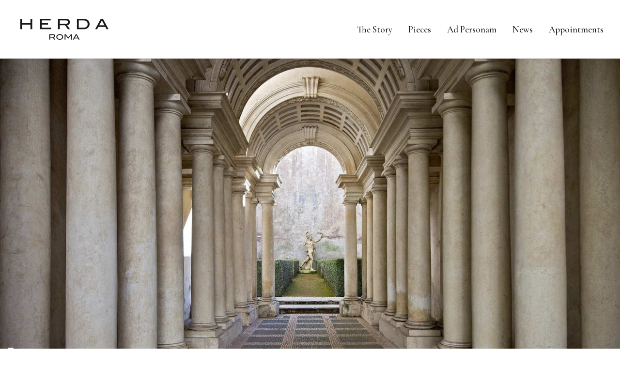

--- FILE ---
content_type: text/html; charset=UTF-8
request_url: https://www.herda-roma.it/amore-eterno/
body_size: 13821
content:
<!DOCTYPE html>
<html class="no-touch" lang="en-US" xmlns="http://www.w3.org/1999/xhtml">
<head>
<meta http-equiv="Content-Type" content="text/html; charset=UTF-8">
<meta name="viewport" content="width=device-width, initial-scale=1">
<link rel="profile" href="http://gmpg.org/xfn/11">
<link rel="pingback" href="https://www.herda-roma.it/xmlrpc.php">
				<script>document.documentElement.className = document.documentElement.className + ' yes-js js_active js'</script>
			<title>Amore Eterno &#8211; HERDA ROMA</title>
<meta name='robots' content='max-image-preview:large' />
<link rel='dns-prefetch' href='//cdn.iubenda.com' />
<link rel='dns-prefetch' href='//fonts.googleapis.com' />
<link rel="alternate" type="application/rss+xml" title="HERDA ROMA &raquo; Feed" href="https://www.herda-roma.it/feed/" />
<link rel="alternate" type="application/rss+xml" title="HERDA ROMA &raquo; Comments Feed" href="https://www.herda-roma.it/comments/feed/" />
<link rel="alternate" title="oEmbed (JSON)" type="application/json+oembed" href="https://www.herda-roma.it/wp-json/oembed/1.0/embed?url=https%3A%2F%2Fwww.herda-roma.it%2Famore-eterno%2F" />
<link rel="alternate" title="oEmbed (XML)" type="text/xml+oembed" href="https://www.herda-roma.it/wp-json/oembed/1.0/embed?url=https%3A%2F%2Fwww.herda-roma.it%2Famore-eterno%2F&#038;format=xml" />
<style id='wp-img-auto-sizes-contain-inline-css' type='text/css'>
img:is([sizes=auto i],[sizes^="auto," i]){contain-intrinsic-size:3000px 1500px}
/*# sourceURL=wp-img-auto-sizes-contain-inline-css */
</style>
<style id='wp-emoji-styles-inline-css' type='text/css'>

	img.wp-smiley, img.emoji {
		display: inline !important;
		border: none !important;
		box-shadow: none !important;
		height: 1em !important;
		width: 1em !important;
		margin: 0 0.07em !important;
		vertical-align: -0.1em !important;
		background: none !important;
		padding: 0 !important;
	}
/*# sourceURL=wp-emoji-styles-inline-css */
</style>
<link rel='stylesheet' id='wp-block-library-css' href='https://www.herda-roma.it/wp-includes/css/dist/block-library/style.min.css?ver=6.9' type='text/css' media='all' />
<style id='global-styles-inline-css' type='text/css'>
:root{--wp--preset--aspect-ratio--square: 1;--wp--preset--aspect-ratio--4-3: 4/3;--wp--preset--aspect-ratio--3-4: 3/4;--wp--preset--aspect-ratio--3-2: 3/2;--wp--preset--aspect-ratio--2-3: 2/3;--wp--preset--aspect-ratio--16-9: 16/9;--wp--preset--aspect-ratio--9-16: 9/16;--wp--preset--color--black: #000000;--wp--preset--color--cyan-bluish-gray: #abb8c3;--wp--preset--color--white: #ffffff;--wp--preset--color--pale-pink: #f78da7;--wp--preset--color--vivid-red: #cf2e2e;--wp--preset--color--luminous-vivid-orange: #ff6900;--wp--preset--color--luminous-vivid-amber: #fcb900;--wp--preset--color--light-green-cyan: #7bdcb5;--wp--preset--color--vivid-green-cyan: #00d084;--wp--preset--color--pale-cyan-blue: #8ed1fc;--wp--preset--color--vivid-cyan-blue: #0693e3;--wp--preset--color--vivid-purple: #9b51e0;--wp--preset--gradient--vivid-cyan-blue-to-vivid-purple: linear-gradient(135deg,rgb(6,147,227) 0%,rgb(155,81,224) 100%);--wp--preset--gradient--light-green-cyan-to-vivid-green-cyan: linear-gradient(135deg,rgb(122,220,180) 0%,rgb(0,208,130) 100%);--wp--preset--gradient--luminous-vivid-amber-to-luminous-vivid-orange: linear-gradient(135deg,rgb(252,185,0) 0%,rgb(255,105,0) 100%);--wp--preset--gradient--luminous-vivid-orange-to-vivid-red: linear-gradient(135deg,rgb(255,105,0) 0%,rgb(207,46,46) 100%);--wp--preset--gradient--very-light-gray-to-cyan-bluish-gray: linear-gradient(135deg,rgb(238,238,238) 0%,rgb(169,184,195) 100%);--wp--preset--gradient--cool-to-warm-spectrum: linear-gradient(135deg,rgb(74,234,220) 0%,rgb(151,120,209) 20%,rgb(207,42,186) 40%,rgb(238,44,130) 60%,rgb(251,105,98) 80%,rgb(254,248,76) 100%);--wp--preset--gradient--blush-light-purple: linear-gradient(135deg,rgb(255,206,236) 0%,rgb(152,150,240) 100%);--wp--preset--gradient--blush-bordeaux: linear-gradient(135deg,rgb(254,205,165) 0%,rgb(254,45,45) 50%,rgb(107,0,62) 100%);--wp--preset--gradient--luminous-dusk: linear-gradient(135deg,rgb(255,203,112) 0%,rgb(199,81,192) 50%,rgb(65,88,208) 100%);--wp--preset--gradient--pale-ocean: linear-gradient(135deg,rgb(255,245,203) 0%,rgb(182,227,212) 50%,rgb(51,167,181) 100%);--wp--preset--gradient--electric-grass: linear-gradient(135deg,rgb(202,248,128) 0%,rgb(113,206,126) 100%);--wp--preset--gradient--midnight: linear-gradient(135deg,rgb(2,3,129) 0%,rgb(40,116,252) 100%);--wp--preset--font-size--small: 13px;--wp--preset--font-size--medium: 20px;--wp--preset--font-size--large: 36px;--wp--preset--font-size--x-large: 42px;--wp--preset--spacing--20: 0.44rem;--wp--preset--spacing--30: 0.67rem;--wp--preset--spacing--40: 1rem;--wp--preset--spacing--50: 1.5rem;--wp--preset--spacing--60: 2.25rem;--wp--preset--spacing--70: 3.38rem;--wp--preset--spacing--80: 5.06rem;--wp--preset--shadow--natural: 6px 6px 9px rgba(0, 0, 0, 0.2);--wp--preset--shadow--deep: 12px 12px 50px rgba(0, 0, 0, 0.4);--wp--preset--shadow--sharp: 6px 6px 0px rgba(0, 0, 0, 0.2);--wp--preset--shadow--outlined: 6px 6px 0px -3px rgb(255, 255, 255), 6px 6px rgb(0, 0, 0);--wp--preset--shadow--crisp: 6px 6px 0px rgb(0, 0, 0);}:where(.is-layout-flex){gap: 0.5em;}:where(.is-layout-grid){gap: 0.5em;}body .is-layout-flex{display: flex;}.is-layout-flex{flex-wrap: wrap;align-items: center;}.is-layout-flex > :is(*, div){margin: 0;}body .is-layout-grid{display: grid;}.is-layout-grid > :is(*, div){margin: 0;}:where(.wp-block-columns.is-layout-flex){gap: 2em;}:where(.wp-block-columns.is-layout-grid){gap: 2em;}:where(.wp-block-post-template.is-layout-flex){gap: 1.25em;}:where(.wp-block-post-template.is-layout-grid){gap: 1.25em;}.has-black-color{color: var(--wp--preset--color--black) !important;}.has-cyan-bluish-gray-color{color: var(--wp--preset--color--cyan-bluish-gray) !important;}.has-white-color{color: var(--wp--preset--color--white) !important;}.has-pale-pink-color{color: var(--wp--preset--color--pale-pink) !important;}.has-vivid-red-color{color: var(--wp--preset--color--vivid-red) !important;}.has-luminous-vivid-orange-color{color: var(--wp--preset--color--luminous-vivid-orange) !important;}.has-luminous-vivid-amber-color{color: var(--wp--preset--color--luminous-vivid-amber) !important;}.has-light-green-cyan-color{color: var(--wp--preset--color--light-green-cyan) !important;}.has-vivid-green-cyan-color{color: var(--wp--preset--color--vivid-green-cyan) !important;}.has-pale-cyan-blue-color{color: var(--wp--preset--color--pale-cyan-blue) !important;}.has-vivid-cyan-blue-color{color: var(--wp--preset--color--vivid-cyan-blue) !important;}.has-vivid-purple-color{color: var(--wp--preset--color--vivid-purple) !important;}.has-black-background-color{background-color: var(--wp--preset--color--black) !important;}.has-cyan-bluish-gray-background-color{background-color: var(--wp--preset--color--cyan-bluish-gray) !important;}.has-white-background-color{background-color: var(--wp--preset--color--white) !important;}.has-pale-pink-background-color{background-color: var(--wp--preset--color--pale-pink) !important;}.has-vivid-red-background-color{background-color: var(--wp--preset--color--vivid-red) !important;}.has-luminous-vivid-orange-background-color{background-color: var(--wp--preset--color--luminous-vivid-orange) !important;}.has-luminous-vivid-amber-background-color{background-color: var(--wp--preset--color--luminous-vivid-amber) !important;}.has-light-green-cyan-background-color{background-color: var(--wp--preset--color--light-green-cyan) !important;}.has-vivid-green-cyan-background-color{background-color: var(--wp--preset--color--vivid-green-cyan) !important;}.has-pale-cyan-blue-background-color{background-color: var(--wp--preset--color--pale-cyan-blue) !important;}.has-vivid-cyan-blue-background-color{background-color: var(--wp--preset--color--vivid-cyan-blue) !important;}.has-vivid-purple-background-color{background-color: var(--wp--preset--color--vivid-purple) !important;}.has-black-border-color{border-color: var(--wp--preset--color--black) !important;}.has-cyan-bluish-gray-border-color{border-color: var(--wp--preset--color--cyan-bluish-gray) !important;}.has-white-border-color{border-color: var(--wp--preset--color--white) !important;}.has-pale-pink-border-color{border-color: var(--wp--preset--color--pale-pink) !important;}.has-vivid-red-border-color{border-color: var(--wp--preset--color--vivid-red) !important;}.has-luminous-vivid-orange-border-color{border-color: var(--wp--preset--color--luminous-vivid-orange) !important;}.has-luminous-vivid-amber-border-color{border-color: var(--wp--preset--color--luminous-vivid-amber) !important;}.has-light-green-cyan-border-color{border-color: var(--wp--preset--color--light-green-cyan) !important;}.has-vivid-green-cyan-border-color{border-color: var(--wp--preset--color--vivid-green-cyan) !important;}.has-pale-cyan-blue-border-color{border-color: var(--wp--preset--color--pale-cyan-blue) !important;}.has-vivid-cyan-blue-border-color{border-color: var(--wp--preset--color--vivid-cyan-blue) !important;}.has-vivid-purple-border-color{border-color: var(--wp--preset--color--vivid-purple) !important;}.has-vivid-cyan-blue-to-vivid-purple-gradient-background{background: var(--wp--preset--gradient--vivid-cyan-blue-to-vivid-purple) !important;}.has-light-green-cyan-to-vivid-green-cyan-gradient-background{background: var(--wp--preset--gradient--light-green-cyan-to-vivid-green-cyan) !important;}.has-luminous-vivid-amber-to-luminous-vivid-orange-gradient-background{background: var(--wp--preset--gradient--luminous-vivid-amber-to-luminous-vivid-orange) !important;}.has-luminous-vivid-orange-to-vivid-red-gradient-background{background: var(--wp--preset--gradient--luminous-vivid-orange-to-vivid-red) !important;}.has-very-light-gray-to-cyan-bluish-gray-gradient-background{background: var(--wp--preset--gradient--very-light-gray-to-cyan-bluish-gray) !important;}.has-cool-to-warm-spectrum-gradient-background{background: var(--wp--preset--gradient--cool-to-warm-spectrum) !important;}.has-blush-light-purple-gradient-background{background: var(--wp--preset--gradient--blush-light-purple) !important;}.has-blush-bordeaux-gradient-background{background: var(--wp--preset--gradient--blush-bordeaux) !important;}.has-luminous-dusk-gradient-background{background: var(--wp--preset--gradient--luminous-dusk) !important;}.has-pale-ocean-gradient-background{background: var(--wp--preset--gradient--pale-ocean) !important;}.has-electric-grass-gradient-background{background: var(--wp--preset--gradient--electric-grass) !important;}.has-midnight-gradient-background{background: var(--wp--preset--gradient--midnight) !important;}.has-small-font-size{font-size: var(--wp--preset--font-size--small) !important;}.has-medium-font-size{font-size: var(--wp--preset--font-size--medium) !important;}.has-large-font-size{font-size: var(--wp--preset--font-size--large) !important;}.has-x-large-font-size{font-size: var(--wp--preset--font-size--x-large) !important;}
/*# sourceURL=global-styles-inline-css */
</style>

<style id='classic-theme-styles-inline-css' type='text/css'>
/*! This file is auto-generated */
.wp-block-button__link{color:#fff;background-color:#32373c;border-radius:9999px;box-shadow:none;text-decoration:none;padding:calc(.667em + 2px) calc(1.333em + 2px);font-size:1.125em}.wp-block-file__button{background:#32373c;color:#fff;text-decoration:none}
/*# sourceURL=/wp-includes/css/classic-themes.min.css */
</style>
<link rel='stylesheet' id='uf-font-squirrel-css' href='https://www.herda-roma.it/wp-content/uploads/uncode-fonts/uncodefont.css?ver=2.9.4.6' type='text/css' media='all' />
<link rel='stylesheet' id='uncodefont-google-css' href='//fonts.googleapis.com/css?family=Cormorant+Garamond%3A300%2C300italic%2Cregular%2Citalic%2C500%2C500italic%2C600%2C600italic%2C700%2C700italic%7COpen+Sans%3A300%2Cregular%2C500%2C600%2C700%2C800%2C300italic%2Citalic%2C500italic%2C600italic%2C700italic%2C800italic&#038;subset=cyrillic%2Ccyrillic-ext%2Clatin%2Clatin-ext%2Cvietnamese%2Cgreek%2Cgreek-ext%2Chebrew&#038;ver=2.9.4.6' type='text/css' media='all' />
<style id='woocommerce-inline-inline-css' type='text/css'>
.woocommerce form .form-row .required { visibility: visible; }
/*# sourceURL=woocommerce-inline-inline-css */
</style>
<link rel='stylesheet' id='brands-styles-css' href='https://www.herda-roma.it/wp-content/plugins/woocommerce/assets/css/brands.css?ver=10.3.7' type='text/css' media='all' />
<link rel='stylesheet' id='uncode-style-css' href='https://www.herda-roma.it/wp-content/themes/uncode/library/css/style.css?ver=659868810' type='text/css' media='all' />
<style id='uncode-style-inline-css' type='text/css'>

@media (max-width: 959px) { .navbar-brand > * { height: 61px !important;}}
@media (min-width: 960px) { .limit-width { max-width: 1200px; margin: auto;}}
#changer-back-color { transition: background-color 1000ms cubic-bezier(0.25, 1, 0.5, 1) !important; } #changer-back-color > div { transition: opacity 1000ms cubic-bezier(0.25, 1, 0.5, 1) !important; } body.bg-changer-init.disable-hover .main-wrapper .style-light,  body.bg-changer-init.disable-hover .main-wrapper .style-light h1,  body.bg-changer-init.disable-hover .main-wrapper .style-light h2, body.bg-changer-init.disable-hover .main-wrapper .style-light h3, body.bg-changer-init.disable-hover .main-wrapper .style-light h4, body.bg-changer-init.disable-hover .main-wrapper .style-light h5, body.bg-changer-init.disable-hover .main-wrapper .style-light h6, body.bg-changer-init.disable-hover .main-wrapper .style-light a, body.bg-changer-init.disable-hover .main-wrapper .style-dark, body.bg-changer-init.disable-hover .main-wrapper .style-dark h1, body.bg-changer-init.disable-hover .main-wrapper .style-dark h2, body.bg-changer-init.disable-hover .main-wrapper .style-dark h3, body.bg-changer-init.disable-hover .main-wrapper .style-dark h4, body.bg-changer-init.disable-hover .main-wrapper .style-dark h5, body.bg-changer-init.disable-hover .main-wrapper .style-dark h6, body.bg-changer-init.disable-hover .main-wrapper .style-dark a { transition: color 1000ms cubic-bezier(0.25, 1, 0.5, 1) !important; }
/*# sourceURL=uncode-style-inline-css */
</style>
<link rel='stylesheet' id='uncode-woocommerce-css' href='https://www.herda-roma.it/wp-content/themes/uncode/library/css/woocommerce.css?ver=659868810' type='text/css' media='all' />
<link rel='stylesheet' id='uncode-icons-css' href='https://www.herda-roma.it/wp-content/themes/uncode/library/css/uncode-icons.css?ver=659868810' type='text/css' media='all' />
<link rel='stylesheet' id='uncode-custom-style-css' href='https://www.herda-roma.it/wp-content/themes/uncode/library/css/style-custom.css?ver=659868810' type='text/css' media='all' />
<style id='uncode-custom-style-inline-css' type='text/css'>
.fontsize-128918-custom { font-size:16px; }.fontsize-195021-custom { font-size:15px; }
p{line-height:1.4 !important;}h2{line-height:1.3 !important;}h3{line-height:1.3 !important;}h4{line-height:1.4 !important;}
/*# sourceURL=uncode-custom-style-inline-css */
</style>
<link rel='stylesheet' id='uncode-wishlist-css' href='https://www.herda-roma.it/wp-content/themes/uncode/library/css/wishlist.css?ver=1286019384' type='text/css' media='all' />
<link rel='stylesheet' id='child-style-css' href='https://www.herda-roma.it/wp-content/themes/uncode-child/style.css?ver=260346695' type='text/css' media='all' />

<script  type="text/javascript" class=" _iub_cs_skip" type="text/javascript" id="iubenda-head-inline-scripts-0">
/* <![CDATA[ */
var _iub = _iub || [];
_iub.csConfiguration = {"askConsentAtCookiePolicyUpdate":true,"countryDetection":true,"enableLgpd":true,"enableUspr":true,"floatingPreferencesButtonDisplay":"anchored-bottom-left","lang":"en","lgpdAppliesGlobally":false,"perPurposeConsent":true,"siteId":3096911,"whitelabel":false,"cookiePolicyId":73286400, "banner":{ "acceptButtonCaptionColor":"#FFFFFF","acceptButtonColor":"#0073CE","acceptButtonDisplay":true,"backgroundColor":"#FFFFFF","backgroundOverlay":true,"closeButtonDisplay":false,"customizeButtonCaptionColor":"#4D4D4D","customizeButtonColor":"#DADADA","customizeButtonDisplay":true,"explicitWithdrawal":true,"listPurposes":true,"position":"float-center","rejectButtonCaptionColor":"#FFFFFF","rejectButtonColor":"#0073CE","rejectButtonDisplay":true,"showPurposesToggles":true,"textColor":"#000000" }};

//# sourceURL=iubenda-head-inline-scripts-0
/* ]]> */
</script>
<script  type="text/javascript" class=" _iub_cs_skip" type="text/javascript" src="//cdn.iubenda.com/cs/gpp/stub.js?ver=3.12.4" id="iubenda-head-scripts-0-js"></script>
<script  type="text/javascript" charset="UTF-8" async="" class=" _iub_cs_skip" type="text/javascript" src="//cdn.iubenda.com/cs/iubenda_cs.js?ver=3.12.4" id="iubenda-head-scripts-1-js"></script>
<script type="text/javascript" src="https://www.herda-roma.it/wp-includes/js/jquery/jquery.min.js?ver=3.7.1" id="jquery-core-js"></script>
<script type="text/javascript" src="https://www.herda-roma.it/wp-includes/js/jquery/jquery-migrate.min.js?ver=3.4.1" id="jquery-migrate-js"></script>
<script type="text/javascript" src="https://www.herda-roma.it/wp-content/plugins/woocommerce/assets/js/jquery-blockui/jquery.blockUI.min.js?ver=2.7.0-wc.10.3.7" id="wc-jquery-blockui-js" defer="defer" data-wp-strategy="defer"></script>
<script type="text/javascript" src="https://www.herda-roma.it/wp-content/plugins/woocommerce/assets/js/js-cookie/js.cookie.min.js?ver=2.1.4-wc.10.3.7" id="wc-js-cookie-js" defer="defer" data-wp-strategy="defer"></script>
<script type="text/javascript" id="woocommerce-js-extra">
/* <![CDATA[ */
var woocommerce_params = {"ajax_url":"/wp-admin/admin-ajax.php","wc_ajax_url":"/?wc-ajax=%%endpoint%%","i18n_password_show":"Show password","i18n_password_hide":"Hide password"};
//# sourceURL=woocommerce-js-extra
/* ]]> */
</script>
<script type="text/javascript" src="https://www.herda-roma.it/wp-content/plugins/woocommerce/assets/js/frontend/woocommerce.min.js?ver=10.3.7" id="woocommerce-js" defer="defer" data-wp-strategy="defer"></script>
<script type="text/javascript" id="WCPAY_ASSETS-js-extra">
/* <![CDATA[ */
var wcpayAssets = {"url":"https://www.herda-roma.it/wp-content/plugins/woocommerce-payments/dist/"};
//# sourceURL=WCPAY_ASSETS-js-extra
/* ]]> */
</script>
<script type="text/javascript" id="uncode-init-js-extra">
/* <![CDATA[ */
var SiteParameters = {"days":"days","hours":"hours","minutes":"minutes","seconds":"seconds","constant_scroll":"on","scroll_speed":"2","parallax_factor":"0.25","loading":"Loading\u2026","slide_name":"slide","slide_footer":"footer","ajax_url":"https://www.herda-roma.it/wp-admin/admin-ajax.php","nonce_adaptive_images":"3167faf5b3","nonce_srcset_async":"2cdfd735c7","enable_debug":"","block_mobile_videos":"","is_frontend_editor":"","main_width":["1200","px"],"mobile_parallax_allowed":"","listen_for_screen_update":"1","wireframes_plugin_active":"1","sticky_elements":"off","resize_quality":"100","register_metadata":"","bg_changer_time":"1000","update_wc_fragments":"1","optimize_shortpixel_image":"","menu_mobile_offcanvas_gap":"45","custom_cursor_selector":"[href], .trigger-overlay, .owl-next, .owl-prev, .owl-dot, input[type=\"submit\"], input[type=\"checkbox\"], button[type=\"submit\"], a[class^=\"ilightbox\"], .ilightbox-thumbnail, .ilightbox-prev, .ilightbox-next, .overlay-close, .unmodal-close, .qty-inset \u003E span, .share-button li, .uncode-post-titles .tmb.tmb-click-area, .btn-link, .tmb-click-row .t-inside, .lg-outer button, .lg-thumb img, a[data-lbox], .uncode-close-offcanvas-overlay, .uncode-nav-next, .uncode-nav-prev, .uncode-nav-index","mobile_parallax_animation":"","lbox_enhanced":"1","native_media_player":"","vimeoPlayerParams":"?autoplay=0","ajax_filter_key_search":"key","ajax_filter_key_unfilter":"unfilter","index_pagination_disable_scroll":"","index_pagination_scroll_to":"","uncode_wc_popup_cart_qty":"","disable_hover_hack":"","uncode_nocookie":"","menuHideOnClick":"1","smoothScroll":"off","smoothScrollDisableHover":"","smoothScrollQuery":"960","uncode_force_onepage_dots":"","uncode_smooth_scroll_safe":"","uncode_lb_add_galleries":", .gallery","uncode_lb_add_items":", .gallery .gallery-item a","uncode_prev_label":"Previous","uncode_next_label":"Next","uncode_slide_label":"Slide","uncode_share_label":"Share on %","uncode_has_ligatures":"","uncode_is_accessible":"","uncode_carousel_itemSelector":"*:not(.hidden)","uncode_limit_width":"1200px"};
//# sourceURL=uncode-init-js-extra
/* ]]> */
</script>
<script type="text/javascript" src="https://www.herda-roma.it/wp-content/themes/uncode/library/js/init.js?ver=659868810" id="uncode-init-js"></script>
<script></script><link rel="https://api.w.org/" href="https://www.herda-roma.it/wp-json/" /><link rel="alternate" title="JSON" type="application/json" href="https://www.herda-roma.it/wp-json/wp/v2/pages/889" /><link rel="EditURI" type="application/rsd+xml" title="RSD" href="https://www.herda-roma.it/xmlrpc.php?rsd" />
<meta name="generator" content="WordPress 6.9" />
<meta name="generator" content="WooCommerce 10.3.7" />
<link rel="canonical" href="https://www.herda-roma.it/amore-eterno/" />
<link rel='shortlink' href='https://www.herda-roma.it/?p=889' />
	<noscript><style>.woocommerce-product-gallery{ opacity: 1 !important; }</style></noscript>
	<meta name="generator" content="Powered by Slider Revolution 6.7.38 - responsive, Mobile-Friendly Slider Plugin for WordPress with comfortable drag and drop interface." />
<script>function setREVStartSize(e){
			//window.requestAnimationFrame(function() {
				window.RSIW = window.RSIW===undefined ? window.innerWidth : window.RSIW;
				window.RSIH = window.RSIH===undefined ? window.innerHeight : window.RSIH;
				try {
					var pw = document.getElementById(e.c).parentNode.offsetWidth,
						newh;
					pw = pw===0 || isNaN(pw) || (e.l=="fullwidth" || e.layout=="fullwidth") ? window.RSIW : pw;
					e.tabw = e.tabw===undefined ? 0 : parseInt(e.tabw);
					e.thumbw = e.thumbw===undefined ? 0 : parseInt(e.thumbw);
					e.tabh = e.tabh===undefined ? 0 : parseInt(e.tabh);
					e.thumbh = e.thumbh===undefined ? 0 : parseInt(e.thumbh);
					e.tabhide = e.tabhide===undefined ? 0 : parseInt(e.tabhide);
					e.thumbhide = e.thumbhide===undefined ? 0 : parseInt(e.thumbhide);
					e.mh = e.mh===undefined || e.mh=="" || e.mh==="auto" ? 0 : parseInt(e.mh,0);
					if(e.layout==="fullscreen" || e.l==="fullscreen")
						newh = Math.max(e.mh,window.RSIH);
					else{
						e.gw = Array.isArray(e.gw) ? e.gw : [e.gw];
						for (var i in e.rl) if (e.gw[i]===undefined || e.gw[i]===0) e.gw[i] = e.gw[i-1];
						e.gh = e.el===undefined || e.el==="" || (Array.isArray(e.el) && e.el.length==0)? e.gh : e.el;
						e.gh = Array.isArray(e.gh) ? e.gh : [e.gh];
						for (var i in e.rl) if (e.gh[i]===undefined || e.gh[i]===0) e.gh[i] = e.gh[i-1];
											
						var nl = new Array(e.rl.length),
							ix = 0,
							sl;
						e.tabw = e.tabhide>=pw ? 0 : e.tabw;
						e.thumbw = e.thumbhide>=pw ? 0 : e.thumbw;
						e.tabh = e.tabhide>=pw ? 0 : e.tabh;
						e.thumbh = e.thumbhide>=pw ? 0 : e.thumbh;
						for (var i in e.rl) nl[i] = e.rl[i]<window.RSIW ? 0 : e.rl[i];
						sl = nl[0];
						for (var i in nl) if (sl>nl[i] && nl[i]>0) { sl = nl[i]; ix=i;}
						var m = pw>(e.gw[ix]+e.tabw+e.thumbw) ? 1 : (pw-(e.tabw+e.thumbw)) / (e.gw[ix]);
						newh =  (e.gh[ix] * m) + (e.tabh + e.thumbh);
					}
					var el = document.getElementById(e.c);
					if (el!==null && el) el.style.height = newh+"px";
					el = document.getElementById(e.c+"_wrapper");
					if (el!==null && el) {
						el.style.height = newh+"px";
						el.style.display = "block";
					}
				} catch(e){
					console.log("Failure at Presize of Slider:" + e)
				}
			//});
		  };</script>
<noscript><style> .wpb_animate_when_almost_visible { opacity: 1; }</style></noscript><link rel='stylesheet' id='rs-plugin-settings-css' href='//www.herda-roma.it/wp-content/plugins/revslider/sr6/assets/css/rs6.css?ver=6.7.38' type='text/css' media='all' />
<style id='rs-plugin-settings-inline-css' type='text/css'>
#rs-demo-id {}
/*# sourceURL=rs-plugin-settings-inline-css */
</style>
</head>
<body class="wp-singular page-template-default page page-id-889 wp-theme-uncode wp-child-theme-uncode-child  style-color-xsdn-bg theme-uncode woocommerce-no-js hormenu-position-left megamenu-full-submenu hmenu hmenu-position-right header-full-width main-center-align menu-mobile-default mobile-parallax-not-allowed ilb-no-bounce unreg uncode-btn-square uncode-sidecart-enabled uncode-sidecart-right uncode-sidecart-mobile-enabled qw-body-scroll-disabled menu-mobile-borders no-qty-fx wpb-js-composer js-comp-ver-8.7.1 vc_responsive" data-border="0">

			<div id="vh_layout_help"></div><div class="body-borders" data-border="0"><div class="top-border body-border-shadow"></div><div class="right-border body-border-shadow"></div><div class="bottom-border body-border-shadow"></div><div class="left-border body-border-shadow"></div><div class="top-border style-light-bg"></div><div class="right-border style-light-bg"></div><div class="bottom-border style-light-bg"></div><div class="left-border style-light-bg"></div></div>	<div class="box-wrapper">
		<div class="box-container">
		<script type="text/javascript" id="initBox">UNCODE.initBox();</script>
		<div class="menu-wrapper menu-no-arrows">
													<div class="top-menu navbar menu-secondary menu-dark submenu-dark style-color-wayh-bg top-menu-padding top-menu-enhanced single-h-padding">
																		<div class="row-menu">
																			<div class="row-menu-inner top-menu-cols-0 top-enhanced-split-"></div>
																		</div>
																	</div>
													<header id="masthead" class="navbar menu-primary menu-light submenu-light style-light-original single-h-padding menu-with-logo">
														<div class="menu-container style-color-540240-bg menu-borders menu-h-borders menu-shadows" role="navigation">
															<div class="row-menu">
																<div class="row-menu-inner">
																	<div id="logo-container-mobile" class="col-lg-0 logo-container middle">
																		<div id="main-logo" class="navbar-header style-light">
																			<a href="https://www.herda-roma.it/" class="navbar-brand" data-minheight="20" aria-label="HERDA ROMA"><div class="logo-image main-logo  logo-light" data-maxheight="66" style="height: 66px;"><img decoding="async" src="https://www.herda-roma.it/wp-content/uploads/2023/01/herda_logo_200_solo.png" alt="logo" width="200" height="66" class="img-responsive" /></div><div class="logo-image main-logo  logo-dark" data-maxheight="66" style="height: 66px;display:none;"><img decoding="async" src="https://www.herda-roma.it/wp-content/uploads/2025/06/herda_logo_200_bia.png" alt="logo" width="200" height="66" class="img-responsive" /></div></a>
																		</div>
																		<div class="mmb-container"><div class="mobile-additional-icons"></div><div class="mobile-menu-button mobile-menu-button-light lines-button" aria-label="Toggle menu" role="button" tabindex="0"><span class="lines"><span></span></span></div></div>
																	</div>
																	<div class="col-lg-12 main-menu-container middle">
																		<div class="menu-horizontal menu-dd-shadow-xs ">
																			<div class="menu-horizontal-inner">
																				<div class="nav navbar-nav navbar-main navbar-nav-last"><ul id="menu-menu-top" class="menu-primary-inner menu-smart sm" role="menu"><li role="menuitem"  id="menu-item-820" class="menu-item menu-item-type-post_type menu-item-object-page menu-item-820 menu-item-link"><a href="https://www.herda-roma.it/the-story/">The Story<i class="fa fa-angle-right fa-dropdown"></i></a></li>
<li role="menuitem"  id="menu-item-1595" class="menu-item menu-item-type-post_type menu-item-object-page menu-item-1595 menu-item-link"><a href="https://www.herda-roma.it/pieces/">Pieces<i class="fa fa-angle-right fa-dropdown"></i></a></li>
<li role="menuitem"  id="menu-item-988" class="menu-item menu-item-type-post_type menu-item-object-page menu-item-988 menu-item-link"><a href="https://www.herda-roma.it/ad-personam/">Ad Personam<i class="fa fa-angle-right fa-dropdown"></i></a></li>
<li role="menuitem"  id="menu-item-1055" class="menu-item menu-item-type-custom menu-item-object-custom menu-item-has-children menu-item-1055 dropdown menu-item-link"><a href="#" data-toggle="dropdown" class="dropdown-toggle" role="button" data-type="title">News<i class="fa fa-angle-down fa-dropdown"></i></a>
<ul role="menu" class="drop-menu">
	<li role="menuitem"  id="menu-item-1058" class="menu-item menu-item-type-post_type menu-item-object-page menu-item-1058"><a href="https://www.herda-roma.it/news-exhibitions/">News Exhibitions<i class="fa fa-angle-right fa-dropdown"></i></a></li>
	<li role="menuitem"  id="menu-item-1057" class="menu-item menu-item-type-post_type menu-item-object-page menu-item-1057"><a href="https://www.herda-roma.it/news-events/">News Events<i class="fa fa-angle-right fa-dropdown"></i></a></li>
	<li role="menuitem"  id="menu-item-1056" class="menu-item menu-item-type-post_type menu-item-object-page menu-item-1056"><a href="https://www.herda-roma.it/news-press/">News Press<i class="fa fa-angle-right fa-dropdown"></i></a></li>
</ul>
</li>
<li role="menuitem"  id="menu-item-987" class="menu-item menu-item-type-post_type menu-item-object-page menu-item-987 menu-item-link"><a href="https://www.herda-roma.it/appointments/">Appointments<i class="fa fa-angle-right fa-dropdown"></i></a></li>
</ul></div><div class="uncode-close-offcanvas-mobile lines-button close navbar-mobile-el"><span class="lines"></span></div></div>
																		</div>
																	</div>
																</div>
															</div></div>
													</header>
												</div>			<script type="text/javascript" id="fixMenuHeight">UNCODE.fixMenuHeight();</script>
						<div class="main-wrapper">
				<div class="main-container">
					<div class="page-wrapper" role="main">
						<div class="sections-container" id="sections-container">
<script type="text/javascript">UNCODE.initHeader();</script><article id="post-889" class="page-body style-light-bg post-889 page type-page status-publish hentry">
						<div class="post-wrapper">
							<div class="post-body"><div class="post-content un-no-sidebar-layout"><div data-parent="true" class="vc_row row-container" id="row-unique-0"><div class="row no-top-padding single-bottom-padding no-h-padding full-width row-parent"><div class="wpb_row row-inner"><div class="wpb_column pos-top pos-center align_left column_parent col-lg-12 single-internal-gutter"><div class="uncol style-light"  ><div class="uncoltable"><div class="uncell no-block-padding" ><div class="uncont" ><div class="uncode-single-media  text-left"><div class="single-wrapper" style="max-width: 100%;"><div class="tmb tmb-light  tmb-media-first tmb-media-last tmb-content-overlay tmb-no-bg"><div class="t-inside"><div class="t-entry-visual"><div class="t-entry-visual-tc"><div class="uncode-single-media-wrapper"><img fetchpriority="high" decoding="async" class="wp-image-890" src="https://www.herda-roma.it/wp-content/uploads/2023/11/shutterstock_1024658860_2000.jpg" width="2000" height="1125" alt="" srcset="https://www.herda-roma.it/wp-content/uploads/2023/11/shutterstock_1024658860_2000.jpg 2000w, https://www.herda-roma.it/wp-content/uploads/2023/11/shutterstock_1024658860_2000-300x169.jpg 300w, https://www.herda-roma.it/wp-content/uploads/2023/11/shutterstock_1024658860_2000-1024x576.jpg 1024w, https://www.herda-roma.it/wp-content/uploads/2023/11/shutterstock_1024658860_2000-768x432.jpg 768w, https://www.herda-roma.it/wp-content/uploads/2023/11/shutterstock_1024658860_2000-1536x864.jpg 1536w, https://www.herda-roma.it/wp-content/uploads/2023/11/shutterstock_1024658860_2000-350x197.jpg 350w, https://www.herda-roma.it/wp-content/uploads/2023/11/shutterstock_1024658860_2000-600x338.jpg 600w" sizes="(max-width: 2000px) 100vw, 2000px" /></div>
					</div>
				</div></div></div></div></div></div></div></div></div></div><script id="script-row-unique-0" data-row="script-row-unique-0" type="text/javascript" class="vc_controls">UNCODE.initRow(document.getElementById("row-unique-0"));</script></div></div></div><div data-parent="true" class="vc_row row-container" id="row-unique-1"><div class="row single-top-padding single-bottom-padding single-h-padding limit-width row-parent"><div class="wpb_row row-inner"><div class="wpb_column pos-top pos-center align_left column_parent col-lg-2 single-internal-gutter"><div class="uncol style-light"  ><div class="uncoltable"><div class="uncell no-block-padding" ><div class="uncont" ></div></div></div></div></div><div class="wpb_column pos-top pos-center align_left column_parent col-lg-8 single-internal-gutter"><div class="uncol style-light"  ><div class="uncoltable"><div class="uncell no-block-padding" ><div class="uncont" ><div class="uncode_text_column" ><h1 style="text-align: center;">Amore Eterno</h1>
</div><div class="uncode_text_column" ><p style="text-align: center;">Born from a love for Roman architecture and sacred geometry, this collection<br />
transforms classical orders into wearable architecture.</p>
<p style="text-align: center;">The Doric speaks of strength, the Ionic of grace and between them, a circle: the perfect shape, eternal and indivisible.</p>
<p style="text-align: center;">Columns become curves, stone becomes soul.</p>
<p style="text-align: center;">In Herda’s vision, every element volume, light, structure echoes a dialogue between proportion and emotion.</p>
<p style="text-align: center;">This is not ornament.</p>
<p style="text-align: center;">This is a memory of eternity shaped into gold.</p>
</div></div></div></div></div></div><div class="wpb_column pos-top pos-center align_left column_parent col-lg-2 single-internal-gutter"><div class="uncol style-light"  ><div class="uncoltable"><div class="uncell no-block-padding" ><div class="uncont" ></div></div></div></div></div><script id="script-row-unique-1" data-row="script-row-unique-1" type="text/javascript" class="vc_controls">UNCODE.initRow(document.getElementById("row-unique-1"));</script></div></div></div><div data-parent="true" class="vc_row row-container" id="row-unique-2"><div class="row limit-width row-parent"><div class="wpb_row row-inner"><div class="wpb_column pos-top pos-center align_left column_parent col-lg-2 single-internal-gutter"><div class="uncol style-light"  ><div class="uncoltable"><div class="uncell no-block-padding" ><div class="uncont" ></div></div></div></div></div><div class="wpb_column pos-top pos-center align_center column_parent col-lg-8 single-internal-gutter"><div class="uncol style-light"  ><div class="uncoltable"><div class="uncell no-block-padding" ><div class="uncont" ><div class="uncode-accordion wpb_accordion wpb_content_element  none-signed sign-size-sm default-typography w-border" data-collapsible="no" data-target="" data-active-tab="0" >
		<div class="panel-group wpb_wrapper wpb_accordion_wrapper" id="accordion_766980124" data-no-toggle="">

<div class="panel panel-default wpb_accordion_section group  no-block-padding"><div class="panel-heading wpb_accordion_header ui-accordion-header"><p class="panel-title font-148449 h5 font-weight-700 text-  fontspace-137661 icon-size-sm"><a data-toggle="collapse" data-parent="#accordion_766980124" href="#1699377714-1-80"><span>HERDA INSPIRATION</span><i class="fa fa-chevron-down2 icon-position-right"></i></a></p></div><div id="1699377714-1-80" class="panel-collapse collapse"><div class="panel-body wpb_accordion_content ui-accordion-content half-internal-gutter single-block-padding">
						<div class="uncode-single-media  text-left"><div class="single-wrapper" style="max-width: 100%;"><div class="tmb tmb-light  tmb-media-first tmb-media-last tmb-content-overlay tmb-no-bg"><div class="t-inside"><div class="t-entry-visual"><div class="t-entry-visual-tc"><div class="uncode-single-media-wrapper"><img decoding="async" class="wp-image-891" src="https://www.herda-roma.it/wp-content/uploads/2023/11/116096722-huge_T7_1200b.jpg" width="1200" height="900" alt="" srcset="https://www.herda-roma.it/wp-content/uploads/2023/11/116096722-huge_T7_1200b.jpg 1200w, https://www.herda-roma.it/wp-content/uploads/2023/11/116096722-huge_T7_1200b-300x225.jpg 300w, https://www.herda-roma.it/wp-content/uploads/2023/11/116096722-huge_T7_1200b-1024x768.jpg 1024w, https://www.herda-roma.it/wp-content/uploads/2023/11/116096722-huge_T7_1200b-768x576.jpg 768w, https://www.herda-roma.it/wp-content/uploads/2023/11/116096722-huge_T7_1200b-350x263.jpg 350w, https://www.herda-roma.it/wp-content/uploads/2023/11/116096722-huge_T7_1200b-600x450.jpg 600w" sizes="(max-width: 1200px) 100vw, 1200px" /></div>
					</div>
				</div></div></div></div></div><div class="empty-space empty-single" ><span class="empty-space-inner"></span></div>
<div class="uncode_text_column" ><p style="text-align: center;"><strong>Amore Eterno</strong> is inspired by classical orders, which occupies an important presence, in the Roman decorative and constructive architecture.<br />
The robust details of the classical orders, TORI, with a perfect circular geometric shape, has decorative and constructive functions at the same time. The ancient architect and architectural historian Marcus Vitruvius associates the Doric with masculine proportions and  the Ionic with feminine proportions. In the composition of the ring are integrated in various geometric shapes precious stones. As a result of the designer creativity and her artistic intuition,  resulted the jewelry in the final shape.</p>
</div></div></div></div>
		</div></div></div></div></div></div></div><div class="wpb_column pos-top pos-center align_left column_parent col-lg-2 single-internal-gutter"><div class="uncol style-light"  ><div class="uncoltable"><div class="uncell no-block-padding" ><div class="uncont" ></div></div></div></div></div><script id="script-row-unique-2" data-row="script-row-unique-2" type="text/javascript" class="vc_controls">UNCODE.initRow(document.getElementById("row-unique-2"));</script></div></div></div><div data-parent="true" class="vc_row row-container" id="row-unique-3"><div class="row double-top-padding double-bottom-padding single-h-padding limit-width row-parent"><div class="wpb_row row-inner"><div class="wpb_column pos-top pos-center align_left column_parent col-lg-2 single-internal-gutter"><div class="uncol style-light"  ><div class="uncoltable"><div class="uncell no-block-padding" ><div class="uncont" ></div></div></div></div></div><div class="wpb_column pos-top pos-center align_left column_parent col-lg-8 half-internal-gutter"><div class="uncol style-light"  ><div class="uncoltable"><div class="uncell no-block-padding" ><div class="uncont" ><div class="uncode-single-media  text-left"><div class="single-wrapper" style="max-width: 100%;"><div class="tmb tmb-light  tmb-bordered tmb-media-first tmb-media-last tmb-content-overlay tmb-no-bg"><div class="t-inside"><div class="t-entry-visual"><div class="t-entry-visual-tc"><div class="uncode-single-media-wrapper img-thumbnail"><img decoding="async" class="wp-image-894" src="https://www.herda-roma.it/wp-content/uploads/2023/11/amoret_02_a_1200.jpg" width="1200" height="900" alt="" srcset="https://www.herda-roma.it/wp-content/uploads/2023/11/amoret_02_a_1200.jpg 1200w, https://www.herda-roma.it/wp-content/uploads/2023/11/amoret_02_a_1200-300x225.jpg 300w, https://www.herda-roma.it/wp-content/uploads/2023/11/amoret_02_a_1200-1024x768.jpg 1024w, https://www.herda-roma.it/wp-content/uploads/2023/11/amoret_02_a_1200-768x576.jpg 768w, https://www.herda-roma.it/wp-content/uploads/2023/11/amoret_02_a_1200-350x263.jpg 350w, https://www.herda-roma.it/wp-content/uploads/2023/11/amoret_02_a_1200-600x450.jpg 600w" sizes="(max-width: 1200px) 100vw, 1200px" /></div>
					</div>
				</div></div></div></div></div><div class="empty-space empty-half" ><span class="empty-space-inner"></span></div>
<div class="uncode_text_column" ><h2 style="text-align: center;">Amore Eterno <em>Ring</em></h2>
</div><div class="uncode_text_column" ><h6 style="text-align: center;">COLLECTION</h6>
</div><div class="uncode_text_column" ><p style="text-align: center;">Large Ring<br />
<em>18 kt Gold,<br />
extraordinary Sapphires<br />
and Emeralds.</em></p>
<p style="text-align: center;">Creative combinations of very<br />
finest colored Sapphires and Emeralds<br />
expertly hand selected by HERDA,<br />
to ensure each one meets clients<br />
exacting standards.</p>
<p style="text-align: center;"><em>The carat weight of  gemstones<br />
can vary slightly from pieces to pieces.</em></p>
</div></div></div></div></div></div><div class="wpb_column pos-top pos-center align_left column_parent col-lg-2 single-internal-gutter"><div class="uncol style-light"  ><div class="uncoltable"><div class="uncell no-block-padding" ><div class="uncont" ></div></div></div></div></div><script id="script-row-unique-3" data-row="script-row-unique-3" type="text/javascript" class="vc_controls">UNCODE.initRow(document.getElementById("row-unique-3"));</script></div></div></div><div data-parent="true" class="vc_row row-container" id="row-unique-4"><div class="row double-top-padding double-bottom-padding single-h-padding limit-width row-parent"><div class="wpb_row row-inner"><div class="wpb_column pos-top pos-center align_left column_parent col-lg-2 single-internal-gutter"><div class="uncol style-light"  ><div class="uncoltable"><div class="uncell no-block-padding" ><div class="uncont" ></div></div></div></div></div><div class="wpb_column pos-top pos-center align_left column_parent col-lg-8 half-internal-gutter"><div class="uncol style-light"  ><div class="uncoltable"><div class="uncell no-block-padding" ><div class="uncont" ><div class="uncode-single-media  text-left"><div class="single-wrapper" style="max-width: 100%;"><div class="tmb tmb-light  tmb-bordered tmb-media-first tmb-media-last tmb-content-overlay tmb-no-bg"><div class="t-inside"><div class="t-entry-visual"><div class="t-entry-visual-tc"><div class="uncode-single-media-wrapper img-thumbnail"><img decoding="async" class="wp-image-908" src="https://www.herda-roma.it/wp-content/uploads/2023/11/amoret_01_a_1200.jpg" width="1200" height="900" alt="" srcset="https://www.herda-roma.it/wp-content/uploads/2023/11/amoret_01_a_1200.jpg 1200w, https://www.herda-roma.it/wp-content/uploads/2023/11/amoret_01_a_1200-300x225.jpg 300w, https://www.herda-roma.it/wp-content/uploads/2023/11/amoret_01_a_1200-1024x768.jpg 1024w, https://www.herda-roma.it/wp-content/uploads/2023/11/amoret_01_a_1200-768x576.jpg 768w, https://www.herda-roma.it/wp-content/uploads/2023/11/amoret_01_a_1200-350x263.jpg 350w, https://www.herda-roma.it/wp-content/uploads/2023/11/amoret_01_a_1200-600x450.jpg 600w" sizes="(max-width: 1200px) 100vw, 1200px" /></div>
					</div>
				</div></div></div></div></div><div class="empty-space empty-half" ><span class="empty-space-inner"></span></div>
<div class="uncode_text_column" ><h2 style="text-align: center;">Amore Eterno <em>Ring</em></h2>
</div><div class="uncode_text_column" ><h6 style="text-align: center;">COLLECTION</h6>
</div><div class="uncode_text_column" ><p style="text-align: center;">Large Ring<br />
<em>18 kt White Gold,<br />
Amethyst, Aquamarine,<br />
Pink Tourmaline,<br />
Green Tourmaline.</em></p>
<p style="text-align: center;">Creative combinations of very<br />
finest colored gemstones<br />
expertly hand selected by HERDA,<br />
to ensure each one meets clients<br />
exacting standards.</p>
<p style="text-align: center;"><em>The carat weight of  gemstones<br />
can vary slightly from pieces to pieces.</em></p>
</div></div></div></div></div></div><div class="wpb_column pos-top pos-center align_left column_parent col-lg-2 single-internal-gutter"><div class="uncol style-light"  ><div class="uncoltable"><div class="uncell no-block-padding" ><div class="uncont" ></div></div></div></div></div><script id="script-row-unique-4" data-row="script-row-unique-4" type="text/javascript" class="vc_controls">UNCODE.initRow(document.getElementById("row-unique-4"));</script></div></div></div><div data-parent="true" class="vc_row row-container" id="row-unique-5"><div class="row double-top-padding double-bottom-padding single-h-padding limit-width row-parent"><div class="wpb_row row-inner"><div class="wpb_column pos-top pos-center align_left column_parent col-lg-2 single-internal-gutter"><div class="uncol style-light"  ><div class="uncoltable"><div class="uncell no-block-padding" ><div class="uncont" ></div></div></div></div></div><div class="wpb_column pos-top pos-center align_left column_parent col-lg-8 half-internal-gutter"><div class="uncol style-light"  ><div class="uncoltable"><div class="uncell no-block-padding" ><div class="uncont" ><div class="uncode-single-media  text-left"><div class="single-wrapper" style="max-width: 100%;"><div class="tmb tmb-light  tmb-bordered tmb-media-first tmb-media-last tmb-content-overlay tmb-no-bg"><div class="t-inside"><div class="t-entry-visual"><div class="t-entry-visual-tc"><div class="uncode-single-media-wrapper img-thumbnail"><img decoding="async" class="wp-image-912" src="https://www.herda-roma.it/wp-content/uploads/2023/11/amoret_08_1200c.jpg" width="1200" height="900" alt="" srcset="https://www.herda-roma.it/wp-content/uploads/2023/11/amoret_08_1200c.jpg 1200w, https://www.herda-roma.it/wp-content/uploads/2023/11/amoret_08_1200c-300x225.jpg 300w, https://www.herda-roma.it/wp-content/uploads/2023/11/amoret_08_1200c-1024x768.jpg 1024w, https://www.herda-roma.it/wp-content/uploads/2023/11/amoret_08_1200c-768x576.jpg 768w, https://www.herda-roma.it/wp-content/uploads/2023/11/amoret_08_1200c-350x263.jpg 350w, https://www.herda-roma.it/wp-content/uploads/2023/11/amoret_08_1200c-600x450.jpg 600w" sizes="(max-width: 1200px) 100vw, 1200px" /></div>
					</div>
				</div></div></div></div></div><div class="uncode_text_column" ><h2 style="text-align: center;">Amore Eterno <em>Ring</em></h2>
</div><div class="uncode_text_column" ><h6 style="text-align: center;">COLLECTION</h6>
</div><div class="uncode_text_column" ><p style="text-align: center;">Medium Ring<br />
<em>18 kt Pink Gold,<br />
extraordinary Rubies.<br />
</em></p>
<p style="text-align: center;">Creative combinations of very<br />
finest colored Sapphires and Emeralds<br />
expertly hand selected by HERDA,<br />
to ensure each one meets clients<br />
exacting standards.</p>
<p style="text-align: center;"><em>The carat weight of  gemstones<br />
can vary slightly from pieces to pieces.</em></p>
</div></div></div></div></div></div><div class="wpb_column pos-top pos-center align_left column_parent col-lg-2 single-internal-gutter"><div class="uncol style-light"  ><div class="uncoltable"><div class="uncell no-block-padding" ><div class="uncont" ></div></div></div></div></div><script id="script-row-unique-5" data-row="script-row-unique-5" type="text/javascript" class="vc_controls">UNCODE.initRow(document.getElementById("row-unique-5"));</script></div></div></div><div data-parent="true" class="vc_row row-container" id="row-unique-6"><div class="row double-top-padding double-bottom-padding single-h-padding limit-width row-parent"><div class="wpb_row row-inner"><div class="wpb_column pos-top pos-center align_left column_parent col-lg-2 single-internal-gutter"><div class="uncol style-light"  ><div class="uncoltable"><div class="uncell no-block-padding" ><div class="uncont" ></div></div></div></div></div><div class="wpb_column pos-top pos-center align_left column_parent col-lg-8 half-internal-gutter"><div class="uncol style-light"  ><div class="uncoltable"><div class="uncell no-block-padding" ><div class="uncont" ><div class="uncode-single-media  text-left"><div class="single-wrapper" style="max-width: 100%;"><div class="tmb tmb-light  tmb-bordered tmb-media-first tmb-media-last tmb-content-overlay tmb-no-bg"><div class="t-inside"><div class="t-entry-visual"><div class="t-entry-visual-tc"><div class="uncode-single-media-wrapper img-thumbnail"><img decoding="async" class="wp-image-914" src="https://www.herda-roma.it/wp-content/uploads/2023/11/07_a_TRE1c.jpg" width="1200" height="900" alt="" srcset="https://www.herda-roma.it/wp-content/uploads/2023/11/07_a_TRE1c.jpg 1200w, https://www.herda-roma.it/wp-content/uploads/2023/11/07_a_TRE1c-300x225.jpg 300w, https://www.herda-roma.it/wp-content/uploads/2023/11/07_a_TRE1c-1024x768.jpg 1024w, https://www.herda-roma.it/wp-content/uploads/2023/11/07_a_TRE1c-768x576.jpg 768w, https://www.herda-roma.it/wp-content/uploads/2023/11/07_a_TRE1c-350x263.jpg 350w, https://www.herda-roma.it/wp-content/uploads/2023/11/07_a_TRE1c-600x450.jpg 600w" sizes="(max-width: 1200px) 100vw, 1200px" /></div>
					</div>
				</div></div></div></div></div><div class="empty-space empty-half" ><span class="empty-space-inner"></span></div>
<div class="uncode_text_column" ><h2 style="text-align: center;">Amore Eterno <em>Ring</em></h2>
</div><div class="uncode_text_column" ><h6 style="text-align: center;">COLLECTION</h6>
</div><div class="uncode_text_column" ><p style="text-align: center;">Small Ring<br />
<em>18 kt Yellow Gold,<br />
White Gold, Rose Gold,<br />
Diamonds, Sapphires,<br />
Emeralds, Rubies.<br />
</em></p>
<p style="text-align: center;"><em>The carat weight of  gemstones<br />
can vary slightly from pieces to pieces.</em></p>
</div></div></div></div></div></div><div class="wpb_column pos-top pos-center align_left column_parent col-lg-2 single-internal-gutter"><div class="uncol style-light"  ><div class="uncoltable"><div class="uncell no-block-padding" ><div class="uncont" ></div></div></div></div></div><script id="script-row-unique-6" data-row="script-row-unique-6" type="text/javascript" class="vc_controls">UNCODE.initRow(document.getElementById("row-unique-6"));</script></div></div></div><div data-parent="true" class="vc_row row-container" id="row-unique-7"><div class="row double-top-padding double-bottom-padding single-h-padding limit-width row-parent"><div class="wpb_row row-inner"><div class="wpb_column pos-top pos-center align_left column_parent col-lg-2 single-internal-gutter"><div class="uncol style-light"  ><div class="uncoltable"><div class="uncell no-block-padding" ><div class="uncont" ></div></div></div></div></div><div class="wpb_column pos-top pos-center align_left column_parent col-lg-8 half-internal-gutter"><div class="uncol style-light"  ><div class="uncoltable"><div class="uncell no-block-padding" ><div class="uncont" ><div class="uncode-single-media  text-left"><div class="single-wrapper" style="max-width: 100%;"><div class="tmb tmb-light  tmb-bordered tmb-media-first tmb-media-last tmb-content-overlay tmb-no-bg"><div class="t-inside"><div class="t-entry-visual"><div class="t-entry-visual-tc"><div class="uncode-single-media-wrapper img-thumbnail"><img decoding="async" class="wp-image-916" src="https://www.herda-roma.it/wp-content/uploads/2023/11/diamond-capri-12-1200.jpg" width="1200" height="900" alt="" srcset="https://www.herda-roma.it/wp-content/uploads/2023/11/diamond-capri-12-1200.jpg 1200w, https://www.herda-roma.it/wp-content/uploads/2023/11/diamond-capri-12-1200-300x225.jpg 300w, https://www.herda-roma.it/wp-content/uploads/2023/11/diamond-capri-12-1200-1024x768.jpg 1024w, https://www.herda-roma.it/wp-content/uploads/2023/11/diamond-capri-12-1200-768x576.jpg 768w, https://www.herda-roma.it/wp-content/uploads/2023/11/diamond-capri-12-1200-350x263.jpg 350w, https://www.herda-roma.it/wp-content/uploads/2023/11/diamond-capri-12-1200-600x450.jpg 600w" sizes="(max-width: 1200px) 100vw, 1200px" /></div>
					</div>
				</div></div></div></div></div><div class="empty-space empty-half" ><span class="empty-space-inner"></span></div>
<div class="uncode_text_column" ><h2 style="text-align: center;">Amore Eterno <em>Necklace</em></h2>
</div><div class="uncode_text_column" ><h6 style="text-align: center;">COLLECTION</h6>
</div><div class="uncode_text_column" ><p style="text-align: center;">Necklace<br />
<em>18 kt Pink Gold,<br />
and extraordinary<br />
Fine Diamonds.<br />
</em></p>
<p style="text-align: center;"><em>The carat weight of  gemstones<br />
can vary slightly from pieces to pieces.</em></p>
</div></div></div></div></div></div><div class="wpb_column pos-top pos-center align_left column_parent col-lg-2 single-internal-gutter"><div class="uncol style-light"  ><div class="uncoltable"><div class="uncell no-block-padding" ><div class="uncont" ></div></div></div></div></div><script id="script-row-unique-7" data-row="script-row-unique-7" type="text/javascript" class="vc_controls">UNCODE.initRow(document.getElementById("row-unique-7"));</script></div></div></div><div data-parent="true" class="vc_row row-container" id="row-unique-8"><div class="row single-top-padding no-bottom-padding no-h-padding full-width row-parent"><div class="wpb_row row-inner"><div class="wpb_column pos-top pos-center align_left column_parent col-lg-12 single-internal-gutter"><div class="uncol style-light"  ><div class="uncoltable"><div class="uncell no-block-padding" ><div class="uncont" ><div id="gallery-102753" class="un-media-gallery isotope-system isotope-general-light grid-general-light">
					
	
	<div class="isotope-wrapper grid-wrapper no-gutter" >
									<div class="isotope-container isotope-layout style-masonry" data-type="masonry" data-layout="masonry" data-lg="1000" data-md="600" data-sm="480">
<div class="tmb tmb-iso-w4 tmb-iso-h4 tmb-light tmb-overlay-middle tmb-overlay-text-left tmb-image-anim tmb-bordered tmb-id-154  tmb-media-first tmb-media-last tmb-content-overlay tmb-no-bg tmb-lightbox" ><div class="t-inside no-anim" ><div class="t-entry-visual"><div class="t-entry-visual-tc"><div class="t-entry-visual-cont"><div class="dummy" style="padding-top: 100%;"></div><a href="https://www.herda-roma.it/wp-content/uploads/2023/01/herda00677.jpg"  class="pushed" data-skin="white" data-counter="1" data-actual-size="1" data-full="1" data-transition="lg-fade" data-lbox="ilightbox_gallery-102753" data-external-thumb-image="https://www.herda-roma.it/wp-content/uploads/2023/01/herda00677-150x150.jpg" data-lg-size="1100-1100" data-lb-index="0"><div class="t-entry-visual-overlay"><div class="t-entry-visual-overlay-in style-dark-bg" style="opacity: 0.01;"></div></div><img decoding="async" class="wp-image-154" src="https://www.herda-roma.it/wp-content/uploads/2023/01/herda00677.jpg" width="1100" height="1100" alt="" srcset="https://www.herda-roma.it/wp-content/uploads/2023/01/herda00677.jpg 1100w, https://www.herda-roma.it/wp-content/uploads/2023/01/herda00677-300x300.jpg 300w, https://www.herda-roma.it/wp-content/uploads/2023/01/herda00677-1024x1024.jpg 1024w, https://www.herda-roma.it/wp-content/uploads/2023/01/herda00677-150x150.jpg 150w, https://www.herda-roma.it/wp-content/uploads/2023/01/herda00677-768x768.jpg 768w, https://www.herda-roma.it/wp-content/uploads/2023/01/herda00677-350x350.jpg 350w, https://www.herda-roma.it/wp-content/uploads/2023/01/herda00677-348x348.jpg 348w, https://www.herda-roma.it/wp-content/uploads/2023/01/herda00677-600x600.jpg 600w, https://www.herda-roma.it/wp-content/uploads/2023/01/herda00677-100x100.jpg 100w" sizes="(max-width: 1100px) 100vw, 1100px" /></a></div>
					</div>
				</div></div></div><div class="tmb tmb-iso-w4 tmb-iso-h4 tmb-light tmb-overlay-middle tmb-overlay-text-left tmb-image-anim tmb-bordered tmb-id-156  tmb-media-first tmb-media-last tmb-content-overlay tmb-no-bg tmb-lightbox" ><div class="t-inside no-anim" ><div class="t-entry-visual"><div class="t-entry-visual-tc"><div class="t-entry-visual-cont"><div class="dummy" style="padding-top: 100%;"></div><a href="https://www.herda-roma.it/wp-content/uploads/2023/01/herda00780.jpg"  class="pushed" data-skin="white" data-counter="1" data-actual-size="1" data-full="1" data-transition="lg-fade" data-lbox="ilightbox_gallery-102753" data-external-thumb-image="https://www.herda-roma.it/wp-content/uploads/2023/01/herda00780-150x150.jpg" data-lg-size="1100-1100" data-lb-index="1"><div class="t-entry-visual-overlay"><div class="t-entry-visual-overlay-in style-dark-bg" style="opacity: 0.01;"></div></div><img decoding="async" class="wp-image-156" src="https://www.herda-roma.it/wp-content/uploads/2023/01/herda00780.jpg" width="1100" height="1100" alt="" srcset="https://www.herda-roma.it/wp-content/uploads/2023/01/herda00780.jpg 1100w, https://www.herda-roma.it/wp-content/uploads/2023/01/herda00780-300x300.jpg 300w, https://www.herda-roma.it/wp-content/uploads/2023/01/herda00780-1024x1024.jpg 1024w, https://www.herda-roma.it/wp-content/uploads/2023/01/herda00780-150x150.jpg 150w, https://www.herda-roma.it/wp-content/uploads/2023/01/herda00780-768x768.jpg 768w, https://www.herda-roma.it/wp-content/uploads/2023/01/herda00780-350x350.jpg 350w, https://www.herda-roma.it/wp-content/uploads/2023/01/herda00780-348x348.jpg 348w, https://www.herda-roma.it/wp-content/uploads/2023/01/herda00780-600x600.jpg 600w, https://www.herda-roma.it/wp-content/uploads/2023/01/herda00780-100x100.jpg 100w" sizes="(max-width: 1100px) 100vw, 1100px" /></a></div>
					</div>
				</div></div></div><div class="tmb tmb-iso-w4 tmb-iso-h4 tmb-light tmb-overlay-middle tmb-overlay-text-left tmb-image-anim tmb-bordered tmb-id-158  tmb-media-first tmb-media-last tmb-content-overlay tmb-no-bg tmb-lightbox" ><div class="t-inside no-anim" ><div class="t-entry-visual"><div class="t-entry-visual-tc"><div class="t-entry-visual-cont"><div class="dummy" style="padding-top: 100%;"></div><a href="https://www.herda-roma.it/wp-content/uploads/2023/01/herda00640.jpg"  class="pushed" data-skin="white" data-counter="1" data-actual-size="1" data-full="1" data-transition="lg-fade" data-lbox="ilightbox_gallery-102753" data-external-thumb-image="https://www.herda-roma.it/wp-content/uploads/2023/01/herda00640-150x150.jpg" data-lg-size="1100-1100" data-lb-index="2"><div class="t-entry-visual-overlay"><div class="t-entry-visual-overlay-in style-dark-bg" style="opacity: 0.01;"></div></div><img decoding="async" class="wp-image-158" src="https://www.herda-roma.it/wp-content/uploads/2023/01/herda00640.jpg" width="1100" height="1100" alt="" srcset="https://www.herda-roma.it/wp-content/uploads/2023/01/herda00640.jpg 1100w, https://www.herda-roma.it/wp-content/uploads/2023/01/herda00640-300x300.jpg 300w, https://www.herda-roma.it/wp-content/uploads/2023/01/herda00640-1024x1024.jpg 1024w, https://www.herda-roma.it/wp-content/uploads/2023/01/herda00640-150x150.jpg 150w, https://www.herda-roma.it/wp-content/uploads/2023/01/herda00640-768x768.jpg 768w, https://www.herda-roma.it/wp-content/uploads/2023/01/herda00640-350x350.jpg 350w, https://www.herda-roma.it/wp-content/uploads/2023/01/herda00640-348x348.jpg 348w, https://www.herda-roma.it/wp-content/uploads/2023/01/herda00640-600x600.jpg 600w, https://www.herda-roma.it/wp-content/uploads/2023/01/herda00640-100x100.jpg 100w" sizes="(max-width: 1100px) 100vw, 1100px" /></a></div>
					</div>
				</div></div></div>			</div>
					</div>

	
	
	
</div>

</div></div></div></div></div><script id="script-row-unique-8" data-row="script-row-unique-8" type="text/javascript" class="vc_controls">UNCODE.initRow(document.getElementById("row-unique-8"));</script></div></div></div></div></div>
						</div>
					</article>
								</div><!-- sections container -->
							</div><!-- page wrapper -->
												<footer id="colophon" class="site-footer" role="contentinfo">
							<div data-parent="true" class="vc_row style-color-nhtu-bg vc_custom_1749806924564 border-color-wvjs-color row-container" style="border-style: solid;border-top-width: 1px ;" id="row-unique-9"><div class="row single-top-padding single-bottom-padding single-h-padding full-width row-parent"><div class="wpb_row row-inner"><div class="wpb_column pos-top pos-center align_left column_parent col-lg-12 single-internal-gutter"><div class="uncol style-light"  ><div class="uncoltable"><div class="uncell no-block-padding" ><div class="uncont" ><div class="vc_row row-internal row-container"><div class="row row-child"><div class="wpb_row row-inner"><div class="wpb_column pos-top pos-center align_center column_child col-lg-4 half-internal-gutter"><div class="uncol style-light" ><div class="uncoltable"><div class="uncell no-block-padding" ><div class="uncont" ><div class="uncode-single-media  text-center"><div class="single-wrapper" style="max-width: 160px;"><div class="tmb tmb-light  tmb-media-first tmb-media-last tmb-content-overlay tmb-no-bg"><div class="t-inside"><div class="t-entry-visual"><div class="t-entry-visual-tc"><div class="uncode-single-media-wrapper"><img decoding="async" class="wp-image-1380" src="https://www.herda-roma.it/wp-content/uploads/2025/06/herda_logo_200_bia.png" width="200" height="66" alt=""></div>
					</div>
				</div></div></div></div></div><div class="vc_custom_heading_wrap "><div class="heading-text el-text" ><p class="font-576954 custom fontheight-748477 font-weight-400 text-color-xsdn-color fontsize-128918-custom" ><span>Via Felice Giordano 2/A</span><span>00197 Rome · Italy</span><span>+39 068078948</span><span><span style="color: #ffffff;"><a style="color: #ffffff;" href="mailto:info@herda-roma.it">info@herda-roma.it</a></span></span></p></div><div class="clear"></div></div></div></div></div></div></div><div class="wpb_column pos-middle pos-center align_center column_child col-lg-4 single-internal-gutter"><div class="uncol style-light" ><div class="uncoltable"><div class="uncell no-block-padding" ><div class="uncont" ><div class="uncode-single-media  text-center"><div class="single-wrapper" style="max-width: 42px;"><a class="single-media-link" href="https://www.facebook.com/herda.italy" target="_blank" title="facebook"><div class="tmb tmb-light  tmb-media-first tmb-media-last tmb-content-overlay tmb-no-bg"><div class="t-inside"><div class="t-entry-visual"><div class="t-entry-visual-tc"><div class="uncode-single-media-wrapper"><img decoding="async" class="wp-image-1407" src="https://www.herda-roma.it/wp-content/uploads/2025/06/icona_facebook_42.png" width="42" height="42" alt=""></div>
					</div>
				</div></div></div></a></div></div><div class="uncode-single-media  text-center"><div class="single-wrapper" style="max-width: 42px;"><a class="single-media-link" href="https://www.instagram.com/herdaroma" target="_blank" title="instagram"><div class="tmb tmb-light  tmb-media-first tmb-media-last tmb-content-overlay tmb-no-bg"><div class="t-inside"><div class="t-entry-visual"><div class="t-entry-visual-tc"><div class="uncode-single-media-wrapper"><img decoding="async" class="wp-image-1408" src="https://www.herda-roma.it/wp-content/uploads/2025/06/icona_instagram_42.png" width="42" height="42" alt=""></div>
					</div>
				</div></div></div></a></div></div></div></div></div></div></div><div class="wpb_column pos-middle pos-center align_center column_child col-lg-4 single-internal-gutter"><div class="uncol style-light" ><div class="uncoltable"><div class="uncell no-block-padding" ><div class="uncont" ><div class="uncode_text_column" ><p><span style="color: #ffffff;"><a class="iubenda-white no-brand iubenda-noiframe iubenda-embed iubenda-noiframe " style="color: #ffffff;" title="Privacy Policy " href="https://www.iubenda.com/privacy-policy/73286400">Privacy Policy</a><script type="text/javascript">(function (w,d) {var loader = function () {var s = d.createElement("script"), tag = d.getElementsByTagName("script")[0]; s.src="https://cdn.iubenda.com/iubenda.js"; tag.parentNode.insertBefore(s,tag);}; if(w.addEventListener){w.addEventListener("load", loader, false);}else if(w.attachEvent){w.attachEvent("onload", loader);}else{w.onload = loader;}})(window, document);</script></span></p>
<p><span style="color: #ffffff;"><a class="iubenda-white no-brand iubenda-noiframe iubenda-embed iubenda-noiframe " style="color: #ffffff;" title="Cookie Policy " href="https://www.iubenda.com/privacy-policy/73286400/cookie-policy">Cookie Policy</a><script type="text/javascript">(function (w,d) {var loader = function () {var s = d.createElement("script"), tag = d.getElementsByTagName("script")[0]; s.src="https://cdn.iubenda.com/iubenda.js"; tag.parentNode.insertBefore(s,tag);}; if(w.addEventListener){w.addEventListener("load", loader, false);}else if(w.attachEvent){w.attachEvent("onload", loader);}else{w.onload = loader;}})(window, document);</script></span></p>
</div></div></div></div></div></div></div></div></div></div></div></div></div></div><script id="script-row-unique-9" data-row="script-row-unique-9" type="text/javascript" class="vc_controls">UNCODE.initRow(document.getElementById("row-unique-9"));</script></div></div></div><div data-parent="true" class="vc_row style-color-jevc-bg vc_custom_1749807106001 border-color-wvjs-color row-container" style="border-style: solid;border-top-width: 1px ;" id="row-unique-10"><div class="row single-top-padding single-bottom-padding single-h-padding full-width row-parent"><div class="wpb_row row-inner"><div class="wpb_column pos-middle pos-center align_center column_parent col-lg-12 single-internal-gutter"><div class="uncol style-light"  ><div class="uncoltable"><div class="uncell no-block-padding" ><div class="uncont" ><div class="vc_custom_heading_wrap "><div class="heading-text el-text" ><p class="font-576954 custom font-weight-500 text-color-uydo-color fontsize-195021-custom" ><span>© HERDA · All rights reserved – P.IVA (VAT Number) 14347201007</span></p></div><div class="clear"></div></div></div></div></div></div></div><script id="script-row-unique-10" data-row="script-row-unique-10" type="text/javascript" class="vc_controls">UNCODE.initRow(document.getElementById("row-unique-10"));</script></div></div></div>						</footer>
																	</div><!-- main container -->
				</div><!-- main wrapper -->
							</div><!-- box container -->
					</div><!-- box wrapper -->
		<div class="style-light footer-scroll-top footer-scroll-higher"><a href="#" class="scroll-top" aria-label="Scroll to top"><i class="fa fa-angle-up fa-stack btn-default btn-hover-nobg"></i></a></div>
		
	
		<script>
			window.RS_MODULES = window.RS_MODULES || {};
			window.RS_MODULES.modules = window.RS_MODULES.modules || {};
			window.RS_MODULES.waiting = window.RS_MODULES.waiting || [];
			window.RS_MODULES.defered = true;
			window.RS_MODULES.moduleWaiting = window.RS_MODULES.moduleWaiting || {};
			window.RS_MODULES.type = 'compiled';
		</script>
		<script type="speculationrules">
{"prefetch":[{"source":"document","where":{"and":[{"href_matches":"/*"},{"not":{"href_matches":["/wp-*.php","/wp-admin/*","/wp-content/uploads/*","/wp-content/*","/wp-content/plugins/*","/wp-content/themes/uncode-child/*","/wp-content/themes/uncode/*","/*\\?(.+)"]}},{"not":{"selector_matches":"a[rel~=\"nofollow\"]"}},{"not":{"selector_matches":".no-prefetch, .no-prefetch a"}}]},"eagerness":"conservative"}]}
</script>
<script type="text/html" id="wpb-modifications"> window.wpbCustomElement = 1; </script>	<script type='text/javascript'>
		(function () {
			var c = document.body.className;
			c = c.replace(/woocommerce-no-js/, 'woocommerce-js');
			document.body.className = c;
		})();
	</script>
	<script type="text/javascript" src="//www.herda-roma.it/wp-content/plugins/revslider/sr6/assets/js/rbtools.min.js?ver=6.7.38" defer async id="tp-tools-js"></script>
<script type="text/javascript" src="//www.herda-roma.it/wp-content/plugins/revslider/sr6/assets/js/rs6.min.js?ver=6.7.38" defer async id="revmin-js"></script>
<script type="text/javascript" src="https://www.herda-roma.it/wp-content/plugins/woocommerce/assets/js/sourcebuster/sourcebuster.min.js?ver=10.3.7" id="sourcebuster-js-js"></script>
<script type="text/javascript" id="wc-order-attribution-js-extra">
/* <![CDATA[ */
var wc_order_attribution = {"params":{"lifetime":1.0000000000000000818030539140313095458623138256371021270751953125e-5,"session":30,"base64":false,"ajaxurl":"https://www.herda-roma.it/wp-admin/admin-ajax.php","prefix":"wc_order_attribution_","allowTracking":true},"fields":{"source_type":"current.typ","referrer":"current_add.rf","utm_campaign":"current.cmp","utm_source":"current.src","utm_medium":"current.mdm","utm_content":"current.cnt","utm_id":"current.id","utm_term":"current.trm","utm_source_platform":"current.plt","utm_creative_format":"current.fmt","utm_marketing_tactic":"current.tct","session_entry":"current_add.ep","session_start_time":"current_add.fd","session_pages":"session.pgs","session_count":"udata.vst","user_agent":"udata.uag"}};
//# sourceURL=wc-order-attribution-js-extra
/* ]]> */
</script>
<script type="text/javascript" src="https://www.herda-roma.it/wp-content/plugins/woocommerce/assets/js/frontend/order-attribution.min.js?ver=10.3.7" id="wc-order-attribution-js"></script>
<script type="text/javascript" id="mediaelement-core-js-before">
/* <![CDATA[ */
var mejsL10n = {"language":"en","strings":{"mejs.download-file":"Download File","mejs.install-flash":"You are using a browser that does not have Flash player enabled or installed. Please turn on your Flash player plugin or download the latest version from https://get.adobe.com/flashplayer/","mejs.fullscreen":"Fullscreen","mejs.play":"Play","mejs.pause":"Pause","mejs.time-slider":"Time Slider","mejs.time-help-text":"Use Left/Right Arrow keys to advance one second, Up/Down arrows to advance ten seconds.","mejs.live-broadcast":"Live Broadcast","mejs.volume-help-text":"Use Up/Down Arrow keys to increase or decrease volume.","mejs.unmute":"Unmute","mejs.mute":"Mute","mejs.volume-slider":"Volume Slider","mejs.video-player":"Video Player","mejs.audio-player":"Audio Player","mejs.captions-subtitles":"Captions/Subtitles","mejs.captions-chapters":"Chapters","mejs.none":"None","mejs.afrikaans":"Afrikaans","mejs.albanian":"Albanian","mejs.arabic":"Arabic","mejs.belarusian":"Belarusian","mejs.bulgarian":"Bulgarian","mejs.catalan":"Catalan","mejs.chinese":"Chinese","mejs.chinese-simplified":"Chinese (Simplified)","mejs.chinese-traditional":"Chinese (Traditional)","mejs.croatian":"Croatian","mejs.czech":"Czech","mejs.danish":"Danish","mejs.dutch":"Dutch","mejs.english":"English","mejs.estonian":"Estonian","mejs.filipino":"Filipino","mejs.finnish":"Finnish","mejs.french":"French","mejs.galician":"Galician","mejs.german":"German","mejs.greek":"Greek","mejs.haitian-creole":"Haitian Creole","mejs.hebrew":"Hebrew","mejs.hindi":"Hindi","mejs.hungarian":"Hungarian","mejs.icelandic":"Icelandic","mejs.indonesian":"Indonesian","mejs.irish":"Irish","mejs.italian":"Italian","mejs.japanese":"Japanese","mejs.korean":"Korean","mejs.latvian":"Latvian","mejs.lithuanian":"Lithuanian","mejs.macedonian":"Macedonian","mejs.malay":"Malay","mejs.maltese":"Maltese","mejs.norwegian":"Norwegian","mejs.persian":"Persian","mejs.polish":"Polish","mejs.portuguese":"Portuguese","mejs.romanian":"Romanian","mejs.russian":"Russian","mejs.serbian":"Serbian","mejs.slovak":"Slovak","mejs.slovenian":"Slovenian","mejs.spanish":"Spanish","mejs.swahili":"Swahili","mejs.swedish":"Swedish","mejs.tagalog":"Tagalog","mejs.thai":"Thai","mejs.turkish":"Turkish","mejs.ukrainian":"Ukrainian","mejs.vietnamese":"Vietnamese","mejs.welsh":"Welsh","mejs.yiddish":"Yiddish"}};
//# sourceURL=mediaelement-core-js-before
/* ]]> */
</script>
<script type="text/javascript" src="https://www.herda-roma.it/wp-includes/js/mediaelement/mediaelement-and-player.min.js?ver=4.2.17" id="mediaelement-core-js"></script>
<script type="text/javascript" src="https://www.herda-roma.it/wp-includes/js/mediaelement/mediaelement-migrate.min.js?ver=6.9" id="mediaelement-migrate-js"></script>
<script type="text/javascript" id="mediaelement-js-extra">
/* <![CDATA[ */
var _wpmejsSettings = {"pluginPath":"/wp-includes/js/mediaelement/","classPrefix":"mejs-","stretching":"responsive","audioShortcodeLibrary":"mediaelement","videoShortcodeLibrary":"mediaelement"};
//# sourceURL=mediaelement-js-extra
/* ]]> */
</script>
<script type="text/javascript" src="https://www.herda-roma.it/wp-includes/js/mediaelement/wp-mediaelement.min.js?ver=6.9" id="wp-mediaelement-js"></script>
<script type="text/javascript" src="https://www.herda-roma.it/wp-content/themes/uncode/library/js/plugins.js?ver=659868810" id="uncode-plugins-js"></script>
<script type="text/javascript" src="https://www.herda-roma.it/wp-content/themes/uncode/library/js/app.js?ver=659868810" id="uncode-app-js"></script>
<script type="text/javascript" src="https://www.herda-roma.it/wp-content/themes/uncode/library/js/woocommerce-wishlist.js?ver=1286019384" id="uncode-woocommerce-wishlist-js"></script>
<script id="wp-emoji-settings" type="application/json">
{"baseUrl":"https://s.w.org/images/core/emoji/17.0.2/72x72/","ext":".png","svgUrl":"https://s.w.org/images/core/emoji/17.0.2/svg/","svgExt":".svg","source":{"concatemoji":"https://www.herda-roma.it/wp-includes/js/wp-emoji-release.min.js?ver=6.9"}}
</script>
<script type="module">
/* <![CDATA[ */
/*! This file is auto-generated */
const a=JSON.parse(document.getElementById("wp-emoji-settings").textContent),o=(window._wpemojiSettings=a,"wpEmojiSettingsSupports"),s=["flag","emoji"];function i(e){try{var t={supportTests:e,timestamp:(new Date).valueOf()};sessionStorage.setItem(o,JSON.stringify(t))}catch(e){}}function c(e,t,n){e.clearRect(0,0,e.canvas.width,e.canvas.height),e.fillText(t,0,0);t=new Uint32Array(e.getImageData(0,0,e.canvas.width,e.canvas.height).data);e.clearRect(0,0,e.canvas.width,e.canvas.height),e.fillText(n,0,0);const a=new Uint32Array(e.getImageData(0,0,e.canvas.width,e.canvas.height).data);return t.every((e,t)=>e===a[t])}function p(e,t){e.clearRect(0,0,e.canvas.width,e.canvas.height),e.fillText(t,0,0);var n=e.getImageData(16,16,1,1);for(let e=0;e<n.data.length;e++)if(0!==n.data[e])return!1;return!0}function u(e,t,n,a){switch(t){case"flag":return n(e,"\ud83c\udff3\ufe0f\u200d\u26a7\ufe0f","\ud83c\udff3\ufe0f\u200b\u26a7\ufe0f")?!1:!n(e,"\ud83c\udde8\ud83c\uddf6","\ud83c\udde8\u200b\ud83c\uddf6")&&!n(e,"\ud83c\udff4\udb40\udc67\udb40\udc62\udb40\udc65\udb40\udc6e\udb40\udc67\udb40\udc7f","\ud83c\udff4\u200b\udb40\udc67\u200b\udb40\udc62\u200b\udb40\udc65\u200b\udb40\udc6e\u200b\udb40\udc67\u200b\udb40\udc7f");case"emoji":return!a(e,"\ud83e\u1fac8")}return!1}function f(e,t,n,a){let r;const o=(r="undefined"!=typeof WorkerGlobalScope&&self instanceof WorkerGlobalScope?new OffscreenCanvas(300,150):document.createElement("canvas")).getContext("2d",{willReadFrequently:!0}),s=(o.textBaseline="top",o.font="600 32px Arial",{});return e.forEach(e=>{s[e]=t(o,e,n,a)}),s}function r(e){var t=document.createElement("script");t.src=e,t.defer=!0,document.head.appendChild(t)}a.supports={everything:!0,everythingExceptFlag:!0},new Promise(t=>{let n=function(){try{var e=JSON.parse(sessionStorage.getItem(o));if("object"==typeof e&&"number"==typeof e.timestamp&&(new Date).valueOf()<e.timestamp+604800&&"object"==typeof e.supportTests)return e.supportTests}catch(e){}return null}();if(!n){if("undefined"!=typeof Worker&&"undefined"!=typeof OffscreenCanvas&&"undefined"!=typeof URL&&URL.createObjectURL&&"undefined"!=typeof Blob)try{var e="postMessage("+f.toString()+"("+[JSON.stringify(s),u.toString(),c.toString(),p.toString()].join(",")+"));",a=new Blob([e],{type:"text/javascript"});const r=new Worker(URL.createObjectURL(a),{name:"wpTestEmojiSupports"});return void(r.onmessage=e=>{i(n=e.data),r.terminate(),t(n)})}catch(e){}i(n=f(s,u,c,p))}t(n)}).then(e=>{for(const n in e)a.supports[n]=e[n],a.supports.everything=a.supports.everything&&a.supports[n],"flag"!==n&&(a.supports.everythingExceptFlag=a.supports.everythingExceptFlag&&a.supports[n]);var t;a.supports.everythingExceptFlag=a.supports.everythingExceptFlag&&!a.supports.flag,a.supports.everything||((t=a.source||{}).concatemoji?r(t.concatemoji):t.wpemoji&&t.twemoji&&(r(t.twemoji),r(t.wpemoji)))});
//# sourceURL=https://www.herda-roma.it/wp-includes/js/wp-emoji-loader.min.js
/* ]]> */
</script>
<script></script></body>
</html>


--- FILE ---
content_type: application/javascript; charset=utf-8
request_url: https://cs.iubenda.com/cookie-solution/confs/js/73286400.js
body_size: -290
content:
_iub.csRC = { showBranding: false, publicId: 'aef4045f-6db6-11ee-8bfc-5ad8d8c564c0', floatingGroup: false };
_iub.csEnabled = true;
_iub.csPurposes = [3,4,1,5];
_iub.cpUpd = 1681992021;
_iub.csT = 0.025;
_iub.googleConsentModeV2 = true;
_iub.totalNumberOfProviders = 7;
